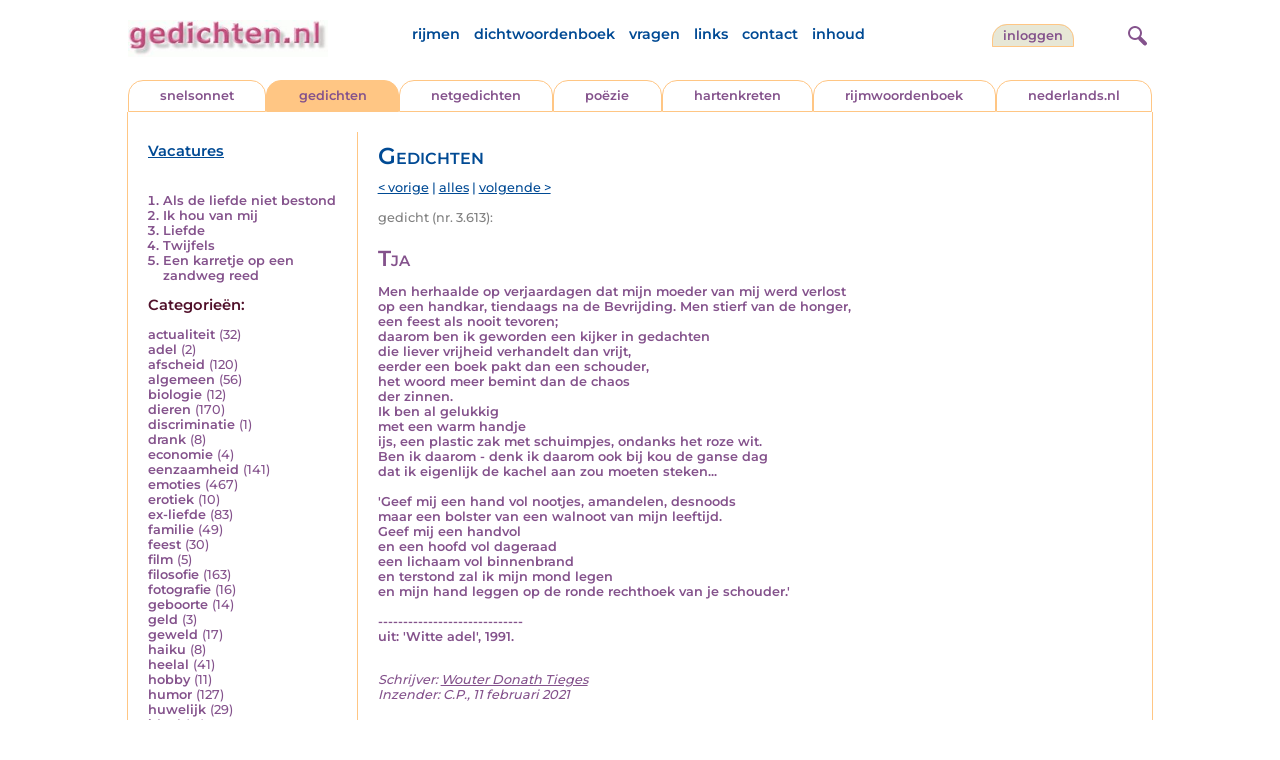

--- FILE ---
content_type: text/html; charset=UTF-8
request_url: https://www.gedichten.nl/nedermap/gedichten/gedicht/58783.html
body_size: 6200
content:
<!DOCTYPE html>
<html lang="nl">
<head>
<title>Tja - Gedichten.nl</title>
<meta name='description' content='Men herhaalde op verjaardagen dat mijn moeder van mij werd verlost op een handkar, tiendaags na de Bevrijding. Men stierf van de honger, een feest als nooi...' />
<meta name='keywords' content='eenzaamheid,geschiedenis,littekens' />
<meta charset="utf-8"/>
<meta name="viewport" content="width=device-width">
<link rel="stylesheet" href="/assets/main.css?m=1766823697" type="text/css">
<script src="https://code.jquery.com/jquery-3.7.1.min.js" integrity="sha256-/JqT3SQfawRcv/BIHPThkBvs0OEvtFFmqPF/lYI/Cxo=" crossorigin="anonymous"></script>
<script language='JavaScript' type="module" src='/assets/main.js?m=1766823697'></script>
<script>
    window.RECAPTCHA_SITE_KEY = '6LfJqyQbAAAAANBPXCmJy1Q7f6C-KHsSlBdh4B_0';
</script>
</head>
<body bgcolor='#FFFFFF' text='#84528C' link='#84528C' vlink='#84528C' alink='#84528C'>
<header class="header">
<div class="item logo">
<a href="/" target="_top"><img src="/pic/gedichtennl.jpg"   border="0" alt="gedichten.nl" class="logo"></a>
</div>
<div class="item menu">
    <ul class="pages blue">
        <li><a href='https://rijmwoordenboek.gedichten.nl/'>rijmen</a></li>
        <li><a href='/dichtwoordenboek/'>dichtwoordenboek</a></li>
        <li><a href='/vragen.php'>vragen</a></li>
        <li><a href='/links.php'>links</a></li>
        <li><a href='/contact.php'>contact</a></li>
        <li><a href='/sitemap.php'>inhoud</a></li>
    </ul>
</div>
<div class="item welkom">
<span>
<a href="/login/" class="button">inloggen</a></span>
</div>
<div class="item search">
<form name="zoekged" action="/nederindex" enctype="multipart/form-data">
<input type="text" name="tekst" style="width: 75%; height: 24px" placeholder="Zoeken op auteur, categorie of tekst">
<input type="hidden" value="submit">
<input type="hidden" name="mode" value="zoek">
<input type="hidden" name="type" value="default">
<input type="submit" value="zoek" border="0" style="margin-left: 10px;">
</form>
</div>
<div class="item hamburger">
    <button class="navigation-control" type="button" id="navigation-control" aria-label="navigatie">
        <div class="bar1"></div>
        <div class="bar2"></div>
        <div class="bar3"></div>
    </button>
</div>
<div class="item searchicon">
    <button class="search-control" type="button" id="search-control" aria-label="zoeken">
        <div class="circle"></div>
        <div class="bar1"></div>
        <div class="bar2"></div>
    </button>
</div>
</header>
<nav class="item">
    <ul class="pages blue">
        <li><a href='https://rijmwoordenboek.gedichten.nl/'>rijmen</a></li>
        <li><a href='/dichtwoordenboek/'>dichtwoordenboek</a></li>
        <li><a href='/vragen.php'>vragen</a></li>
        <li><a href='/links.php'>links</a></li>
        <li><a href='/contact.php'>contact</a></li>
        <li><a href='/sitemap.php'>inhoud</a></li>
    </ul>
    <div class="tabs purple">
        <div class="tab "><a href="/nedermap/snelsonnet/index.html" target="_top">snelsonnet</a></div>
        <div class="tab active"><a href="/nedermap/gedichten/index.html" target="_top">gedichten</a></div>
        <div class="tab "><a href="/nedermap/netgedichten/index.html" target="_top">netgedichten</a></div>
        <div class="tab "><a href="/nedermap/poezie/index.html" target="_top">po&euml;zie</a></div>
        <div class="tab "><a href="/nedermap/hartenkreten/index.html" target="_top">hartenkreten</a></div>
        <div class="tab"><a href="https://rijmwoordenboek.gedichten.nl/" target="_top">rijmwoordenboek</a></div>
        <div class="tab overflow"><a href="https://www.nederlands.nl/" target="_top">nederlands.nl</a></div>
    </div>
    <ul class="pages red">
    <li><a href="/login/">inloggen</a></li>    </ul>
</nav>

<section class="content" align='center'>    <main class="container">
        <aside class="categories">
            <h2 class="vacancies blue"><a href='/vacatures.php'>Vacatures</a></h2>
            <div class='top'><ol><li><a href='/nedermap/gedichten/gedicht/143751.html'>Als de liefde niet bestond</a></li><li><a href='/nedermap/gedichten/gedicht/38686.html'>Ik hou van mij</a></li><li><a href='/nedermap/gedichten/gedicht/38485.html'>Liefde</a></li><li><a href='/nedermap/gedichten/gedicht/38278.html'>Twijfels</a></li><li><a href='/nedermap/poëzie/poëzie/18595.html'>Een karretje op een zandweg reed</a></li></ol></div><div class='dropdown'><form action=""><select id="category-selection" onchange="location = this.value;" placeholder="Kies een categorie" class="blue">    <option value="">Kies een categorie</option>    <option value='/nedermap/gedichten/actualiteit/index.html'>actualiteit (32)</option>    <option value='/nedermap/gedichten/adel/index.html'>adel (2)</option>    <option value='/nedermap/gedichten/afscheid/index.html'>afscheid (120)</option>    <option value='/nedermap/gedichten/algemeen/index.html'>algemeen (56)</option>    <option value='/nedermap/gedichten/biologie/index.html'>biologie (12)</option>    <option value='/nedermap/gedichten/dieren/index.html'>dieren (170)</option>    <option value='/nedermap/gedichten/discriminatie/index.html'>discriminatie (1)</option>    <option value='/nedermap/gedichten/drank/index.html'>drank (8)</option>    <option value='/nedermap/gedichten/economie/index.html'>economie (4)</option>    <option value='/nedermap/gedichten/eenzaamheid/index.html'>eenzaamheid (141)</option>    <option value='/nedermap/gedichten/emoties/index.html'>emoties (467)</option>    <option value='/nedermap/gedichten/erotiek/index.html'>erotiek (10)</option>    <option value='/nedermap/gedichten/ex-liefde/index.html'>ex-liefde (83)</option>    <option value='/nedermap/gedichten/familie/index.html'>familie (49)</option>    <option value='/nedermap/gedichten/feest/index.html'>feest (30)</option>    <option value='/nedermap/gedichten/film/index.html'>film (5)</option>    <option value='/nedermap/gedichten/filosofie/index.html'>filosofie (163)</option>    <option value='/nedermap/gedichten/fotografie/index.html'>fotografie (16)</option>    <option value='/nedermap/gedichten/geboorte/index.html'>geboorte (14)</option>    <option value='/nedermap/gedichten/geld/index.html'>geld (3)</option>    <option value='/nedermap/gedichten/geweld/index.html'>geweld (17)</option>    <option value='/nedermap/gedichten/haiku/index.html'>haiku (8)</option>    <option value='/nedermap/gedichten/heelal/index.html'>heelal (41)</option>    <option value='/nedermap/gedichten/hobby/index.html'>hobby (11)</option>    <option value='/nedermap/gedichten/humor/index.html'>humor (127)</option>    <option value='/nedermap/gedichten/huwelijk/index.html'>huwelijk (29)</option>    <option value='/nedermap/gedichten/idool/index.html'>idool (13)</option>    <option value='/nedermap/gedichten/individu/index.html'>individu (334)</option>    <option value='/nedermap/gedichten/internet/index.html'>internet (1)</option>    <option value='/nedermap/gedichten/jaargetijden/index.html'>jaargetijden (123)</option>    <option value='/nedermap/gedichten/kerstmis/index.html'>kerstmis (23)</option>    <option value='/nedermap/gedichten/kinderen/index.html'>kinderen (156)</option>    <option value='/nedermap/gedichten/koningshuis/index.html'>koningshuis (6)</option>    <option value='/nedermap/gedichten/kunst/index.html'>kunst (60)</option>    <option value='/nedermap/gedichten/landschap/index.html'>landschap (78)</option>    <option value='/nedermap/gedichten/lichaam/index.html'>lichaam (99)</option>    <option value='/nedermap/gedichten/liefde/index.html'>liefde (267)</option>    <option value='/nedermap/gedichten/lightverse/index.html'>lightverse (97)</option>    <option value='/nedermap/gedichten/literatuur/index.html'>literatuur (141)</option>    <option value='/nedermap/gedichten/maatschappij/index.html'>maatschappij (157)</option>    <option value='/nedermap/gedichten/mannen/index.html'>mannen (15)</option>    <option value='/nedermap/gedichten/media/index.html'>media (3)</option>    <option value='/nedermap/gedichten/milieu/index.html'>milieu (15)</option>    <option value='/nedermap/gedichten/misdaad/index.html'>misdaad (16)</option>    <option value='/nedermap/gedichten/moederdag/index.html'>moederdag (2)</option>    <option value='/nedermap/gedichten/moraal/index.html'>moraal (22)</option>    <option value='/nedermap/gedichten/muziek/index.html'>muziek (57)</option>    <option value='/nedermap/gedichten/mystiek/index.html'>mystiek (40)</option>    <option value='/nedermap/gedichten/natuur/index.html'>natuur (261)</option>    <option value='/nedermap/gedichten/ollekebolleke/index.html'>ollekebolleke (1)</option>    <option value='/nedermap/gedichten/oorlog/index.html'>oorlog (90)</option>    <option value='/nedermap/gedichten/ouders/index.html'>ouders (121)</option>    <option value='/nedermap/gedichten/overig/index.html'>overig (34)</option>    <option value='/nedermap/gedichten/overlijden/index.html'>overlijden (152)</option>    <option value='/nedermap/gedichten/partner/index.html'>partner (37)</option>    <option value='/nedermap/gedichten/pesten/index.html'>pesten (6)</option>    <option value='/nedermap/gedichten/planten/index.html'>planten (19)</option>    <option value='/nedermap/gedichten/politiek/index.html'>politiek (14)</option>    <option value='/nedermap/gedichten/psychologie/index.html'>psychologie (68)</option>    <option value='/nedermap/gedichten/rampen/index.html'>rampen (15)</option>    <option value='/nedermap/gedichten/reizen/index.html'>reizen (86)</option>    <option value='/nedermap/gedichten/religie/index.html'>religie (48)</option>    <option value='/nedermap/gedichten/schilderkunst/index.html'>schilderkunst (22)</option>    <option value='/nedermap/gedichten/school/index.html'>school (37)</option>    <option value='/nedermap/gedichten/sinterklaas/index.html'>sinterklaas (3)</option>    <option value='/nedermap/gedichten/sms/index.html'>sms (1)</option>    <option value='/nedermap/gedichten/snelsonnet/index.html'>snelsonnet (5)</option>    <option value='/nedermap/gedichten/songtekst/index.html'>songtekst (11)</option>    <option value='/nedermap/gedichten/spijt/index.html'>spijt (22)</option>    <option value='/nedermap/gedichten/spiritueel/index.html'>spiritueel (2)</option>    <option value='/nedermap/gedichten/sport/index.html'>sport (41)</option>    <option value='/nedermap/gedichten/taal/index.html'>taal (90)</option>    <option value='/nedermap/gedichten/tijd/index.html'>tijd (193)</option>    <option value='/nedermap/gedichten/toneel/index.html'>toneel (15)</option>    <option value='/nedermap/gedichten/vakantie/index.html'>vakantie (15)</option>    <option value='/nedermap/gedichten/valentijn/index.html'>valentijn (2)</option>    <option value='/nedermap/gedichten/verdriet/index.html'>verdriet (48)</option>    <option value='/nedermap/gedichten/verhuizen/index.html'>verhuizen (6)</option>    <option value='/nedermap/gedichten/verjaardag/index.html'>verjaardag (16)</option>    <option value='/nedermap/gedichten/verkeer/index.html'>verkeer (18)</option>    <option value='/nedermap/gedichten/voedsel/index.html'>voedsel (28)</option>    <option value='/nedermap/gedichten/vriendschap/index.html'>vriendschap (35)</option>    <option value='/nedermap/gedichten/vrijheid/index.html'>vrijheid (65)</option>    <option value='/nedermap/gedichten/vrouwen/index.html'>vrouwen (29)</option>    <option value='/nedermap/gedichten/welzijn/index.html'>welzijn (39)</option>    <option value='/nedermap/gedichten/wereld/index.html'>wereld (77)</option>    <option value='/nedermap/gedichten/werk/index.html'>werk (53)</option>    <option value='/nedermap/gedichten/wetenschap/index.html'>wetenschap (21)</option>    <option value='/nedermap/gedichten/woede/index.html'>woede (9)</option>    <option value='/nedermap/gedichten/woonoord/index.html'>woonoord (160)</option>    <option value='/nedermap/gedichten/ziekte/index.html'>ziekte (29)</option></select></form></div><div class='list'><h2 class='red'>Categorie&euml;n:</h2><ul><li><a href='/nedermap/gedichten/actualiteit/index.html' style='text-decoration:none;'>actualiteit</a> <span class='count'>(32)</span></li><li><a href='/nedermap/gedichten/adel/index.html' style='text-decoration:none;'>adel</a> <span class='count'>(2)</span></li><li><a href='/nedermap/gedichten/afscheid/index.html' style='text-decoration:none;'>afscheid</a> <span class='count'>(120)</span></li><li><a href='/nedermap/gedichten/algemeen/index.html' style='text-decoration:none;'>algemeen</a> <span class='count'>(56)</span></li><li><a href='/nedermap/gedichten/biologie/index.html' style='text-decoration:none;'>biologie</a> <span class='count'>(12)</span></li><li><a href='/nedermap/gedichten/dieren/index.html' style='text-decoration:none;'>dieren</a> <span class='count'>(170)</span></li><li><a href='/nedermap/gedichten/discriminatie/index.html' style='text-decoration:none;'>discriminatie</a> <span class='count'>(1)</span></li><li><a href='/nedermap/gedichten/drank/index.html' style='text-decoration:none;'>drank</a> <span class='count'>(8)</span></li><li><a href='/nedermap/gedichten/economie/index.html' style='text-decoration:none;'>economie</a> <span class='count'>(4)</span></li><li><a href='/nedermap/gedichten/eenzaamheid/index.html' style='text-decoration:none;'>eenzaamheid</a> <span class='count'>(141)</span></li><li><a href='/nedermap/gedichten/emoties/index.html' style='text-decoration:none;'>emoties</a> <span class='count'>(467)</span></li><li><a href='/nedermap/gedichten/erotiek/index.html' style='text-decoration:none;'>erotiek</a> <span class='count'>(10)</span></li><li><a href='/nedermap/gedichten/ex-liefde/index.html' style='text-decoration:none;'>ex-liefde</a> <span class='count'>(83)</span></li><li><a href='/nedermap/gedichten/familie/index.html' style='text-decoration:none;'>familie</a> <span class='count'>(49)</span></li><li><a href='/nedermap/gedichten/feest/index.html' style='text-decoration:none;'>feest</a> <span class='count'>(30)</span></li><li><a href='/nedermap/gedichten/film/index.html' style='text-decoration:none;'>film</a> <span class='count'>(5)</span></li><li><a href='/nedermap/gedichten/filosofie/index.html' style='text-decoration:none;'>filosofie</a> <span class='count'>(163)</span></li><li><a href='/nedermap/gedichten/fotografie/index.html' style='text-decoration:none;'>fotografie</a> <span class='count'>(16)</span></li><li><a href='/nedermap/gedichten/geboorte/index.html' style='text-decoration:none;'>geboorte</a> <span class='count'>(14)</span></li><li><a href='/nedermap/gedichten/geld/index.html' style='text-decoration:none;'>geld</a> <span class='count'>(3)</span></li><li><a href='/nedermap/gedichten/geweld/index.html' style='text-decoration:none;'>geweld</a> <span class='count'>(17)</span></li><li><a href='/nedermap/gedichten/haiku/index.html' style='text-decoration:none;'>haiku</a> <span class='count'>(8)</span></li><li><a href='/nedermap/gedichten/heelal/index.html' style='text-decoration:none;'>heelal</a> <span class='count'>(41)</span></li><li><a href='/nedermap/gedichten/hobby/index.html' style='text-decoration:none;'>hobby</a> <span class='count'>(11)</span></li><li><a href='/nedermap/gedichten/humor/index.html' style='text-decoration:none;'>humor</a> <span class='count'>(127)</span></li><li><a href='/nedermap/gedichten/huwelijk/index.html' style='text-decoration:none;'>huwelijk</a> <span class='count'>(29)</span></li><li><a href='/nedermap/gedichten/idool/index.html' style='text-decoration:none;'>idool</a> <span class='count'>(13)</span></li><li><a href='/nedermap/gedichten/individu/index.html' style='text-decoration:none;'>individu</a> <span class='count'>(334)</span></li><li><a href='/nedermap/gedichten/internet/index.html' style='text-decoration:none;'>internet</a> <span class='count'>(1)</span></li><li><a href='/nedermap/gedichten/jaargetijden/index.html' style='text-decoration:none;'>jaargetijden</a> <span class='count'>(123)</span></li><li><a href='/nedermap/gedichten/kerstmis/index.html' style='text-decoration:none;'>kerstmis</a> <span class='count'>(23)</span></li><li><a href='/nedermap/gedichten/kinderen/index.html' style='text-decoration:none;'>kinderen</a> <span class='count'>(156)</span></li><li><a href='/nedermap/gedichten/koningshuis/index.html' style='text-decoration:none;'>koningshuis</a> <span class='count'>(6)</span></li><li><a href='/nedermap/gedichten/kunst/index.html' style='text-decoration:none;'>kunst</a> <span class='count'>(60)</span></li><li><a href='/nedermap/gedichten/landschap/index.html' style='text-decoration:none;'>landschap</a> <span class='count'>(78)</span></li><li><a href='/nedermap/gedichten/lichaam/index.html' style='text-decoration:none;'>lichaam</a> <span class='count'>(99)</span></li><li><a href='/nedermap/gedichten/liefde/index.html' style='text-decoration:none;'>liefde</a> <span class='count'>(267)</span></li><li><a href='/nedermap/gedichten/lightverse/index.html' style='text-decoration:none;'>lightverse</a> <span class='count'>(97)</span></li><li><a href='/nedermap/gedichten/literatuur/index.html' style='text-decoration:none;'>literatuur</a> <span class='count'>(141)</span></li><li><a href='/nedermap/gedichten/maatschappij/index.html' style='text-decoration:none;'>maatschappij</a> <span class='count'>(157)</span></li><li><a href='/nedermap/gedichten/mannen/index.html' style='text-decoration:none;'>mannen</a> <span class='count'>(15)</span></li><li><a href='/nedermap/gedichten/media/index.html' style='text-decoration:none;'>media</a> <span class='count'>(3)</span></li><li><a href='/nedermap/gedichten/milieu/index.html' style='text-decoration:none;'>milieu</a> <span class='count'>(15)</span></li><li><a href='/nedermap/gedichten/misdaad/index.html' style='text-decoration:none;'>misdaad</a> <span class='count'>(16)</span></li><li><a href='/nedermap/gedichten/moederdag/index.html' style='text-decoration:none;'>moederdag</a> <span class='count'>(2)</span></li><li><a href='/nedermap/gedichten/moraal/index.html' style='text-decoration:none;'>moraal</a> <span class='count'>(22)</span></li><li><a href='/nedermap/gedichten/muziek/index.html' style='text-decoration:none;'>muziek</a> <span class='count'>(57)</span></li><li><a href='/nedermap/gedichten/mystiek/index.html' style='text-decoration:none;'>mystiek</a> <span class='count'>(40)</span></li><li><a href='/nedermap/gedichten/natuur/index.html' style='text-decoration:none;'>natuur</a> <span class='count'>(261)</span></li><li><a href='/nedermap/gedichten/ollekebolleke/index.html' style='text-decoration:none;'>ollekebolleke</a> <span class='count'>(1)</span></li><li><a href='/nedermap/gedichten/oorlog/index.html' style='text-decoration:none;'>oorlog</a> <span class='count'>(90)</span></li><li><a href='/nedermap/gedichten/ouders/index.html' style='text-decoration:none;'>ouders</a> <span class='count'>(121)</span></li><li><a href='/nedermap/gedichten/overig/index.html' style='text-decoration:none;'>overig</a> <span class='count'>(34)</span></li><li><a href='/nedermap/gedichten/overlijden/index.html' style='text-decoration:none;'>overlijden</a> <span class='count'>(152)</span></li><li><a href='/nedermap/gedichten/partner/index.html' style='text-decoration:none;'>partner</a> <span class='count'>(37)</span></li><li><a href='/nedermap/gedichten/pesten/index.html' style='text-decoration:none;'>pesten</a> <span class='count'>(6)</span></li><li><a href='/nedermap/gedichten/planten/index.html' style='text-decoration:none;'>planten</a> <span class='count'>(19)</span></li><li><a href='/nedermap/gedichten/politiek/index.html' style='text-decoration:none;'>politiek</a> <span class='count'>(14)</span></li><li><a href='/nedermap/gedichten/psychologie/index.html' style='text-decoration:none;'>psychologie</a> <span class='count'>(68)</span></li><li><a href='/nedermap/gedichten/rampen/index.html' style='text-decoration:none;'>rampen</a> <span class='count'>(15)</span></li><li><a href='/nedermap/gedichten/reizen/index.html' style='text-decoration:none;'>reizen</a> <span class='count'>(86)</span></li><li><a href='/nedermap/gedichten/religie/index.html' style='text-decoration:none;'>religie</a> <span class='count'>(48)</span></li><li><a href='/nedermap/gedichten/schilderkunst/index.html' style='text-decoration:none;'>schilderkunst</a> <span class='count'>(22)</span></li><li><a href='/nedermap/gedichten/school/index.html' style='text-decoration:none;'>school</a> <span class='count'>(37)</span></li><li><a href='/nedermap/gedichten/sinterklaas/index.html' style='text-decoration:none;'>sinterklaas</a> <span class='count'>(3)</span></li><li><a href='/nedermap/gedichten/sms/index.html' style='text-decoration:none;'>sms</a> <span class='count'>(1)</span></li><li><a href='/nedermap/gedichten/snelsonnet/index.html' style='text-decoration:none;'>snelsonnet</a> <span class='count'>(5)</span></li><li><a href='/nedermap/gedichten/songtekst/index.html' style='text-decoration:none;'>songtekst</a> <span class='count'>(11)</span></li><li><a href='/nedermap/gedichten/spijt/index.html' style='text-decoration:none;'>spijt</a> <span class='count'>(22)</span></li><li><a href='/nedermap/gedichten/spiritueel/index.html' style='text-decoration:none;'>spiritueel</a> <span class='count'>(2)</span></li><li><a href='/nedermap/gedichten/sport/index.html' style='text-decoration:none;'>sport</a> <span class='count'>(41)</span></li><li><a href='/nedermap/gedichten/taal/index.html' style='text-decoration:none;'>taal</a> <span class='count'>(90)</span></li><li><a href='/nedermap/gedichten/tijd/index.html' style='text-decoration:none;'>tijd</a> <span class='count'>(193)</span></li><li><a href='/nedermap/gedichten/toneel/index.html' style='text-decoration:none;'>toneel</a> <span class='count'>(15)</span></li><li><a href='/nedermap/gedichten/vakantie/index.html' style='text-decoration:none;'>vakantie</a> <span class='count'>(15)</span></li><li><a href='/nedermap/gedichten/valentijn/index.html' style='text-decoration:none;'>valentijn</a> <span class='count'>(2)</span></li><li><a href='/nedermap/gedichten/verdriet/index.html' style='text-decoration:none;'>verdriet</a> <span class='count'>(48)</span></li><li><a href='/nedermap/gedichten/verhuizen/index.html' style='text-decoration:none;'>verhuizen</a> <span class='count'>(6)</span></li><li><a href='/nedermap/gedichten/verjaardag/index.html' style='text-decoration:none;'>verjaardag</a> <span class='count'>(16)</span></li><li><a href='/nedermap/gedichten/verkeer/index.html' style='text-decoration:none;'>verkeer</a> <span class='count'>(18)</span></li><li><a href='/nedermap/gedichten/voedsel/index.html' style='text-decoration:none;'>voedsel</a> <span class='count'>(28)</span></li><li><a href='/nedermap/gedichten/vriendschap/index.html' style='text-decoration:none;'>vriendschap</a> <span class='count'>(35)</span></li><li><a href='/nedermap/gedichten/vrijheid/index.html' style='text-decoration:none;'>vrijheid</a> <span class='count'>(65)</span></li><li><a href='/nedermap/gedichten/vrouwen/index.html' style='text-decoration:none;'>vrouwen</a> <span class='count'>(29)</span></li><li><a href='/nedermap/gedichten/welzijn/index.html' style='text-decoration:none;'>welzijn</a> <span class='count'>(39)</span></li><li><a href='/nedermap/gedichten/wereld/index.html' style='text-decoration:none;'>wereld</a> <span class='count'>(77)</span></li><li><a href='/nedermap/gedichten/werk/index.html' style='text-decoration:none;'>werk</a> <span class='count'>(53)</span></li><li><a href='/nedermap/gedichten/wetenschap/index.html' style='text-decoration:none;'>wetenschap</a> <span class='count'>(21)</span></li><li><a href='/nedermap/gedichten/woede/index.html' style='text-decoration:none;'>woede</a> <span class='count'>(9)</span></li><li><a href='/nedermap/gedichten/woonoord/index.html' style='text-decoration:none;'>woonoord</a> <span class='count'>(160)</span></li><li><a href='/nedermap/gedichten/ziekte/index.html' style='text-decoration:none;'>ziekte</a> <span class='count'>(29)</span></li></ul></div>        </aside>

        <div class="content">
            <h2 class="nedermap_titel">Gedichten</h2><nav class='nextprev blue'>
<a href='/nedermap/gedichten/gedicht/37843.html?browse=tabblad'>&lt; vorige</a> | <a href='/nedermap/gedichten/alles.html'>alles</a> | <a href='/nedermap/gedichten/gedicht/143755.html?browse=tabblad'>volgende &gt;</a></nav>
<span class='last-added'>gedicht (nr. 3.613):</span><article id='content' data-sensitivity='normal'>
<!-- google_ad_section_start --><h1 class='inzending-titel'>Tja</h1>
<p><b>Men herhaalde op verjaardagen dat mijn moeder van mij werd verlost<br />
op een handkar, tiendaags na de Bevrijding. Men stierf van de honger,<br />
een feest als nooit tevoren;<br />
daarom ben ik geworden een kijker in gedachten<br />
die liever vrijheid verhandelt dan vrijt,<br />
eerder een boek pakt dan een schouder,<br />
het woord meer bemint dan de chaos<br />
der zinnen.<br />
Ik ben al gelukkig<br />
met een warm handje<br />
ijs, een plastic zak met schuimpjes, ondanks het roze wit.<br />
Ben ik daarom - denk ik daarom ook bij kou de ganse dag<br />
dat ik eigenlijk de kachel aan zou moeten steken...<br />
<br />
&#039;Geef mij een hand vol nootjes, amandelen, desnoods<br />
maar een bolster van een walnoot van mijn leeftijd.<br />
Geef mij een handvol<br />
en een hoofd vol dageraad<br />
een lichaam vol binnenbrand<br />
en terstond zal ik mijn mond legen<br />
en mijn hand leggen op de ronde rechthoek van je schouder.&#039;<br />
<br />
-----------------------------<br />
uit: &#039;Witte adel&#039;, 1991.<br/><br/></b><p class='toelichting purple' style='font-weight: normal;'></p><span style='font-weight: normal'><i>Schrijver: <a title='Zoek meer van deze schrijver...' href='/schrijver/Wouter+Donath+Tieges'>Wouter Donath Tieges</a><br/></i><i>Inzender: C.P., 11 februari 2021<br/></i></span><div class='linkbio'><a href='/biografie/Wouter+Donath+Tieges'><img src='/pic/font-awesome/user-circle.svg' class='user-icon'/> Biografie van deze schrijver</a></div><br/><br/><span class='red'>Geplaatst in de categorie: <a href='/nederindex/?cat=geboorte&siteid=0'>geboorte</a></span><br/><div class='tags'><a href='/nederindex/?tekst=eenzaamheid&mode=zoek&type=tabblad' class='tag'><img src='/pic/font-awesome/tag.svg' class='icon'/>eenzaamheid</a> <a href='/nederindex/?tekst=geschiedenis&mode=zoek&type=tabblad' class='tag'><img src='/pic/font-awesome/tag.svg' class='icon'/>geschiedenis</a> <a href='/nederindex/?tekst=littekens&mode=zoek&type=tabblad' class='tag'><img src='/pic/font-awesome/tag.svg' class='icon'/>littekens</a> </div><!-- google_ad_section_end --><br/><div class="rating clickable" data-gedid="58783"><ul class="star-rating"><li class="current-rating" style="width:2em;"></li><li><a href="#" data-rating="6" title="1 van 5 sterren" class="one-star">1</a></li><li><a href="#" data-rating="7" title="2 van 5 sterren" class="two-stars">2</a></li><li><a href="#" data-rating="8" title="3 van 5 sterren" class="three-stars">3</a></li><li><a href="#" data-rating="9" title="4 van 5 sterren" class="four-stars">4</a></li><li><a href="#" data-rating="10" title="5 van 5 sterren" class="five-stars">5</a></li></ul> <span id="current-rating-result" class="current-rating-result grey">2.4 met 125 stemmen <span class="views" title="Deze inzending is 78.790 keer bekeken."><img src="/pic/font-awesome/eye.svg" class="eye-icon" alt="aantal keer bekeken" /> 78.790</span></span></div></article><section class='comments-section'><a name='reacties'></a><p class='comment-count red'>Er zijn nog geen reacties op deze inzending. <a href='#addcomment' class='add-comment-link'>Schrijf de eerste reactie!</a></p><div class='separator'></div>                            <a name='addcomment' id='addcomment'></a>
                            <noscript>
                                <style>
                                    .accordionpanel { display: block !important; }
                                    .accordion:after { display: none; }
                                </style>
                            </noscript>
                            <p class='accordion'>
                                <img src='/pic/reageer.gif' alt='reageer'>
                                Geef je reactie op deze inzending:
                            </p>
                            <div class="accordionpanel">
                            <form method='post' action='/reactie.php' id="responseForm" enctype='multipart/form-data'>
                                <input type='hidden' name='gedid' value='58783'>
                                <div class="form-item">
                                    <label for="naam">Naam:</label>
                                    <input type='text' name='naam' id='naam' value='' aria-required="true">
                                </div>
                                <div class="form-item">
                                    <label for="email">E-mail:</label>
                                    <input type='text' name='email' id='email' value='' aria-required="true">
                                    <div class='privacy-checkbox'>
                                        <label>
                                            <input type='checkbox' name='anoniem' id='anoniem' checked>
                                            <span>Vink aan als je <u>niet</u> wilt dat je e-mailadres voor anderen in beeld verschijnt</span>
                                        </label>
                                    </div>
                                </div>
                                <div class="form-item">
                                    <label for="bericht">Bericht:</label>
                                    <textarea name='bericht' id='bericht' aria-required="true"></textarea>
                                </div>
                                <input type='submit' value='Verzenden'>
                            </form>
                            <script src="https://unpkg.com/just-validate@latest/dist/just-validate.production.min.js"></script>
                        <script>
                            const validator = new JustValidate('#responseForm', { submitFormAutomatically: true });
                            
                            // Hook into validation to auto-expand accordion on errors
                            validator.onFail = function() {
                                const accordion = document.querySelector('.accordion');
                                const panel = document.querySelector('.accordionpanel');
                                if (accordion && panel && panel.style.display !== 'block') {
                                    // Trigger accordion open
                                    accordion.click();
                                }
                            };
                            
                            validator
                                .addField('input[name="naam"]', [
                                {
                                    rule: 'required',
                                    errorMessage: 'Naam is verplicht',
                                }
                                ]).addField('textarea[name="bericht"]', [
                                {
                                    rule: 'required',
                                    errorMessage: 'Bericht is verplicht',
                                }
                                ]).addField('input[name="email"]', [
                                {
                                    rule: 'required',
                                    errorMessage: 'Emailadres is verplicht',
                                },
                                {
                                    rule: 'email',
                                    errorMessage: 'Emailadres is ongeldig'
                                },                    
                                ]);                    
                            </script>
                            </div>
                        </section></div>
    </main>
</section>

<footer class="footer">
<div class="item"><a href='/nedermap/snelsonnet/index.html' target='_top'>snelsonnet</a></div>
<div class="item"><a href='/nedermap/gedichten/index.html' target='_top'>gedichten</a></div>   
<div class="item"><a href='/nedermap/netgedichten/index.html' target='_top'>netgedichten</a></div>
<div class="item"><a href='/nedermap/poezie/index.html' target='_top'>po&euml;zie</a></div>
<div class="item"><a href='/nedermap/hartenkreten/index.html' target='_top'>hartenkreten</a></div>
    <div class="item"><a href='https://rijmwoordenboek.gedichten.nl/' target='_top'>rijmen</a></div>
<div class="item"><a href='https://www.nederlands.nl/' target='_top'>nederlands.nl</a></div>
    <div class="clearfix" style="width: 100%;"></div>
    <div class="item"><a href='/disclaimer.php' target='_top'>vrijwaring</a></div>
    <div class="item"><a href='/vragen.php' target='_top'>vragen</a></div>
    <div class="item"><a href='/links.php' target='_top'>links</a></div>
    <div class="item"><a href='/zoek.php' target='_top'>zoek</a></div>
    <div class="item"><a href='/contact.php' target='_top'>contact</a></div>
    <div class="item"><a href='/sitemap.php' target='_top'>inhoud</a></div>
</footer>

<!-- Google tag (gtag.js) -->
<script async src="https://www.googletagmanager.com/gtag/js?id=G-VK9R3SV1X6"></script>
<script>
  window.dataLayer = window.dataLayer || [];
  function gtag(){dataLayer.push(arguments);}
  gtag('js', new Date());

  gtag('config', 'G-VK9R3SV1X6', { 'anonymize_ip': true });
</script>
</body>
</html>